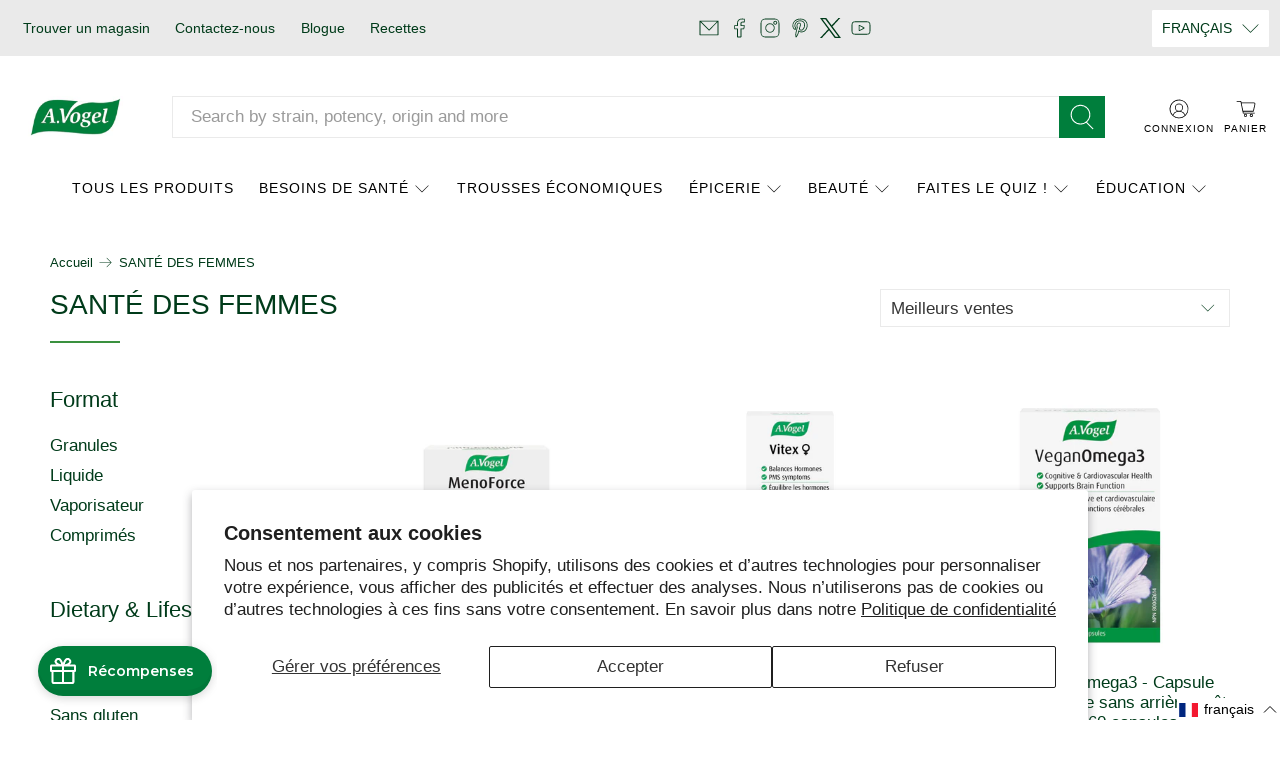

--- FILE ---
content_type: text/html; charset=utf-8
request_url: https://www.google.com/recaptcha/api2/anchor?ar=1&k=6Ldf0HQaAAAAAAzr_xFOZKETj-9NUMINow97pNKg&co=aHR0cHM6Ly9zaG9wLmF2b2dlbC5jYTo0NDM.&hl=en&v=PoyoqOPhxBO7pBk68S4YbpHZ&size=invisible&anchor-ms=20000&execute-ms=30000&cb=f8vfa6n253w5
body_size: 48811
content:
<!DOCTYPE HTML><html dir="ltr" lang="en"><head><meta http-equiv="Content-Type" content="text/html; charset=UTF-8">
<meta http-equiv="X-UA-Compatible" content="IE=edge">
<title>reCAPTCHA</title>
<style type="text/css">
/* cyrillic-ext */
@font-face {
  font-family: 'Roboto';
  font-style: normal;
  font-weight: 400;
  font-stretch: 100%;
  src: url(//fonts.gstatic.com/s/roboto/v48/KFO7CnqEu92Fr1ME7kSn66aGLdTylUAMa3GUBHMdazTgWw.woff2) format('woff2');
  unicode-range: U+0460-052F, U+1C80-1C8A, U+20B4, U+2DE0-2DFF, U+A640-A69F, U+FE2E-FE2F;
}
/* cyrillic */
@font-face {
  font-family: 'Roboto';
  font-style: normal;
  font-weight: 400;
  font-stretch: 100%;
  src: url(//fonts.gstatic.com/s/roboto/v48/KFO7CnqEu92Fr1ME7kSn66aGLdTylUAMa3iUBHMdazTgWw.woff2) format('woff2');
  unicode-range: U+0301, U+0400-045F, U+0490-0491, U+04B0-04B1, U+2116;
}
/* greek-ext */
@font-face {
  font-family: 'Roboto';
  font-style: normal;
  font-weight: 400;
  font-stretch: 100%;
  src: url(//fonts.gstatic.com/s/roboto/v48/KFO7CnqEu92Fr1ME7kSn66aGLdTylUAMa3CUBHMdazTgWw.woff2) format('woff2');
  unicode-range: U+1F00-1FFF;
}
/* greek */
@font-face {
  font-family: 'Roboto';
  font-style: normal;
  font-weight: 400;
  font-stretch: 100%;
  src: url(//fonts.gstatic.com/s/roboto/v48/KFO7CnqEu92Fr1ME7kSn66aGLdTylUAMa3-UBHMdazTgWw.woff2) format('woff2');
  unicode-range: U+0370-0377, U+037A-037F, U+0384-038A, U+038C, U+038E-03A1, U+03A3-03FF;
}
/* math */
@font-face {
  font-family: 'Roboto';
  font-style: normal;
  font-weight: 400;
  font-stretch: 100%;
  src: url(//fonts.gstatic.com/s/roboto/v48/KFO7CnqEu92Fr1ME7kSn66aGLdTylUAMawCUBHMdazTgWw.woff2) format('woff2');
  unicode-range: U+0302-0303, U+0305, U+0307-0308, U+0310, U+0312, U+0315, U+031A, U+0326-0327, U+032C, U+032F-0330, U+0332-0333, U+0338, U+033A, U+0346, U+034D, U+0391-03A1, U+03A3-03A9, U+03B1-03C9, U+03D1, U+03D5-03D6, U+03F0-03F1, U+03F4-03F5, U+2016-2017, U+2034-2038, U+203C, U+2040, U+2043, U+2047, U+2050, U+2057, U+205F, U+2070-2071, U+2074-208E, U+2090-209C, U+20D0-20DC, U+20E1, U+20E5-20EF, U+2100-2112, U+2114-2115, U+2117-2121, U+2123-214F, U+2190, U+2192, U+2194-21AE, U+21B0-21E5, U+21F1-21F2, U+21F4-2211, U+2213-2214, U+2216-22FF, U+2308-230B, U+2310, U+2319, U+231C-2321, U+2336-237A, U+237C, U+2395, U+239B-23B7, U+23D0, U+23DC-23E1, U+2474-2475, U+25AF, U+25B3, U+25B7, U+25BD, U+25C1, U+25CA, U+25CC, U+25FB, U+266D-266F, U+27C0-27FF, U+2900-2AFF, U+2B0E-2B11, U+2B30-2B4C, U+2BFE, U+3030, U+FF5B, U+FF5D, U+1D400-1D7FF, U+1EE00-1EEFF;
}
/* symbols */
@font-face {
  font-family: 'Roboto';
  font-style: normal;
  font-weight: 400;
  font-stretch: 100%;
  src: url(//fonts.gstatic.com/s/roboto/v48/KFO7CnqEu92Fr1ME7kSn66aGLdTylUAMaxKUBHMdazTgWw.woff2) format('woff2');
  unicode-range: U+0001-000C, U+000E-001F, U+007F-009F, U+20DD-20E0, U+20E2-20E4, U+2150-218F, U+2190, U+2192, U+2194-2199, U+21AF, U+21E6-21F0, U+21F3, U+2218-2219, U+2299, U+22C4-22C6, U+2300-243F, U+2440-244A, U+2460-24FF, U+25A0-27BF, U+2800-28FF, U+2921-2922, U+2981, U+29BF, U+29EB, U+2B00-2BFF, U+4DC0-4DFF, U+FFF9-FFFB, U+10140-1018E, U+10190-1019C, U+101A0, U+101D0-101FD, U+102E0-102FB, U+10E60-10E7E, U+1D2C0-1D2D3, U+1D2E0-1D37F, U+1F000-1F0FF, U+1F100-1F1AD, U+1F1E6-1F1FF, U+1F30D-1F30F, U+1F315, U+1F31C, U+1F31E, U+1F320-1F32C, U+1F336, U+1F378, U+1F37D, U+1F382, U+1F393-1F39F, U+1F3A7-1F3A8, U+1F3AC-1F3AF, U+1F3C2, U+1F3C4-1F3C6, U+1F3CA-1F3CE, U+1F3D4-1F3E0, U+1F3ED, U+1F3F1-1F3F3, U+1F3F5-1F3F7, U+1F408, U+1F415, U+1F41F, U+1F426, U+1F43F, U+1F441-1F442, U+1F444, U+1F446-1F449, U+1F44C-1F44E, U+1F453, U+1F46A, U+1F47D, U+1F4A3, U+1F4B0, U+1F4B3, U+1F4B9, U+1F4BB, U+1F4BF, U+1F4C8-1F4CB, U+1F4D6, U+1F4DA, U+1F4DF, U+1F4E3-1F4E6, U+1F4EA-1F4ED, U+1F4F7, U+1F4F9-1F4FB, U+1F4FD-1F4FE, U+1F503, U+1F507-1F50B, U+1F50D, U+1F512-1F513, U+1F53E-1F54A, U+1F54F-1F5FA, U+1F610, U+1F650-1F67F, U+1F687, U+1F68D, U+1F691, U+1F694, U+1F698, U+1F6AD, U+1F6B2, U+1F6B9-1F6BA, U+1F6BC, U+1F6C6-1F6CF, U+1F6D3-1F6D7, U+1F6E0-1F6EA, U+1F6F0-1F6F3, U+1F6F7-1F6FC, U+1F700-1F7FF, U+1F800-1F80B, U+1F810-1F847, U+1F850-1F859, U+1F860-1F887, U+1F890-1F8AD, U+1F8B0-1F8BB, U+1F8C0-1F8C1, U+1F900-1F90B, U+1F93B, U+1F946, U+1F984, U+1F996, U+1F9E9, U+1FA00-1FA6F, U+1FA70-1FA7C, U+1FA80-1FA89, U+1FA8F-1FAC6, U+1FACE-1FADC, U+1FADF-1FAE9, U+1FAF0-1FAF8, U+1FB00-1FBFF;
}
/* vietnamese */
@font-face {
  font-family: 'Roboto';
  font-style: normal;
  font-weight: 400;
  font-stretch: 100%;
  src: url(//fonts.gstatic.com/s/roboto/v48/KFO7CnqEu92Fr1ME7kSn66aGLdTylUAMa3OUBHMdazTgWw.woff2) format('woff2');
  unicode-range: U+0102-0103, U+0110-0111, U+0128-0129, U+0168-0169, U+01A0-01A1, U+01AF-01B0, U+0300-0301, U+0303-0304, U+0308-0309, U+0323, U+0329, U+1EA0-1EF9, U+20AB;
}
/* latin-ext */
@font-face {
  font-family: 'Roboto';
  font-style: normal;
  font-weight: 400;
  font-stretch: 100%;
  src: url(//fonts.gstatic.com/s/roboto/v48/KFO7CnqEu92Fr1ME7kSn66aGLdTylUAMa3KUBHMdazTgWw.woff2) format('woff2');
  unicode-range: U+0100-02BA, U+02BD-02C5, U+02C7-02CC, U+02CE-02D7, U+02DD-02FF, U+0304, U+0308, U+0329, U+1D00-1DBF, U+1E00-1E9F, U+1EF2-1EFF, U+2020, U+20A0-20AB, U+20AD-20C0, U+2113, U+2C60-2C7F, U+A720-A7FF;
}
/* latin */
@font-face {
  font-family: 'Roboto';
  font-style: normal;
  font-weight: 400;
  font-stretch: 100%;
  src: url(//fonts.gstatic.com/s/roboto/v48/KFO7CnqEu92Fr1ME7kSn66aGLdTylUAMa3yUBHMdazQ.woff2) format('woff2');
  unicode-range: U+0000-00FF, U+0131, U+0152-0153, U+02BB-02BC, U+02C6, U+02DA, U+02DC, U+0304, U+0308, U+0329, U+2000-206F, U+20AC, U+2122, U+2191, U+2193, U+2212, U+2215, U+FEFF, U+FFFD;
}
/* cyrillic-ext */
@font-face {
  font-family: 'Roboto';
  font-style: normal;
  font-weight: 500;
  font-stretch: 100%;
  src: url(//fonts.gstatic.com/s/roboto/v48/KFO7CnqEu92Fr1ME7kSn66aGLdTylUAMa3GUBHMdazTgWw.woff2) format('woff2');
  unicode-range: U+0460-052F, U+1C80-1C8A, U+20B4, U+2DE0-2DFF, U+A640-A69F, U+FE2E-FE2F;
}
/* cyrillic */
@font-face {
  font-family: 'Roboto';
  font-style: normal;
  font-weight: 500;
  font-stretch: 100%;
  src: url(//fonts.gstatic.com/s/roboto/v48/KFO7CnqEu92Fr1ME7kSn66aGLdTylUAMa3iUBHMdazTgWw.woff2) format('woff2');
  unicode-range: U+0301, U+0400-045F, U+0490-0491, U+04B0-04B1, U+2116;
}
/* greek-ext */
@font-face {
  font-family: 'Roboto';
  font-style: normal;
  font-weight: 500;
  font-stretch: 100%;
  src: url(//fonts.gstatic.com/s/roboto/v48/KFO7CnqEu92Fr1ME7kSn66aGLdTylUAMa3CUBHMdazTgWw.woff2) format('woff2');
  unicode-range: U+1F00-1FFF;
}
/* greek */
@font-face {
  font-family: 'Roboto';
  font-style: normal;
  font-weight: 500;
  font-stretch: 100%;
  src: url(//fonts.gstatic.com/s/roboto/v48/KFO7CnqEu92Fr1ME7kSn66aGLdTylUAMa3-UBHMdazTgWw.woff2) format('woff2');
  unicode-range: U+0370-0377, U+037A-037F, U+0384-038A, U+038C, U+038E-03A1, U+03A3-03FF;
}
/* math */
@font-face {
  font-family: 'Roboto';
  font-style: normal;
  font-weight: 500;
  font-stretch: 100%;
  src: url(//fonts.gstatic.com/s/roboto/v48/KFO7CnqEu92Fr1ME7kSn66aGLdTylUAMawCUBHMdazTgWw.woff2) format('woff2');
  unicode-range: U+0302-0303, U+0305, U+0307-0308, U+0310, U+0312, U+0315, U+031A, U+0326-0327, U+032C, U+032F-0330, U+0332-0333, U+0338, U+033A, U+0346, U+034D, U+0391-03A1, U+03A3-03A9, U+03B1-03C9, U+03D1, U+03D5-03D6, U+03F0-03F1, U+03F4-03F5, U+2016-2017, U+2034-2038, U+203C, U+2040, U+2043, U+2047, U+2050, U+2057, U+205F, U+2070-2071, U+2074-208E, U+2090-209C, U+20D0-20DC, U+20E1, U+20E5-20EF, U+2100-2112, U+2114-2115, U+2117-2121, U+2123-214F, U+2190, U+2192, U+2194-21AE, U+21B0-21E5, U+21F1-21F2, U+21F4-2211, U+2213-2214, U+2216-22FF, U+2308-230B, U+2310, U+2319, U+231C-2321, U+2336-237A, U+237C, U+2395, U+239B-23B7, U+23D0, U+23DC-23E1, U+2474-2475, U+25AF, U+25B3, U+25B7, U+25BD, U+25C1, U+25CA, U+25CC, U+25FB, U+266D-266F, U+27C0-27FF, U+2900-2AFF, U+2B0E-2B11, U+2B30-2B4C, U+2BFE, U+3030, U+FF5B, U+FF5D, U+1D400-1D7FF, U+1EE00-1EEFF;
}
/* symbols */
@font-face {
  font-family: 'Roboto';
  font-style: normal;
  font-weight: 500;
  font-stretch: 100%;
  src: url(//fonts.gstatic.com/s/roboto/v48/KFO7CnqEu92Fr1ME7kSn66aGLdTylUAMaxKUBHMdazTgWw.woff2) format('woff2');
  unicode-range: U+0001-000C, U+000E-001F, U+007F-009F, U+20DD-20E0, U+20E2-20E4, U+2150-218F, U+2190, U+2192, U+2194-2199, U+21AF, U+21E6-21F0, U+21F3, U+2218-2219, U+2299, U+22C4-22C6, U+2300-243F, U+2440-244A, U+2460-24FF, U+25A0-27BF, U+2800-28FF, U+2921-2922, U+2981, U+29BF, U+29EB, U+2B00-2BFF, U+4DC0-4DFF, U+FFF9-FFFB, U+10140-1018E, U+10190-1019C, U+101A0, U+101D0-101FD, U+102E0-102FB, U+10E60-10E7E, U+1D2C0-1D2D3, U+1D2E0-1D37F, U+1F000-1F0FF, U+1F100-1F1AD, U+1F1E6-1F1FF, U+1F30D-1F30F, U+1F315, U+1F31C, U+1F31E, U+1F320-1F32C, U+1F336, U+1F378, U+1F37D, U+1F382, U+1F393-1F39F, U+1F3A7-1F3A8, U+1F3AC-1F3AF, U+1F3C2, U+1F3C4-1F3C6, U+1F3CA-1F3CE, U+1F3D4-1F3E0, U+1F3ED, U+1F3F1-1F3F3, U+1F3F5-1F3F7, U+1F408, U+1F415, U+1F41F, U+1F426, U+1F43F, U+1F441-1F442, U+1F444, U+1F446-1F449, U+1F44C-1F44E, U+1F453, U+1F46A, U+1F47D, U+1F4A3, U+1F4B0, U+1F4B3, U+1F4B9, U+1F4BB, U+1F4BF, U+1F4C8-1F4CB, U+1F4D6, U+1F4DA, U+1F4DF, U+1F4E3-1F4E6, U+1F4EA-1F4ED, U+1F4F7, U+1F4F9-1F4FB, U+1F4FD-1F4FE, U+1F503, U+1F507-1F50B, U+1F50D, U+1F512-1F513, U+1F53E-1F54A, U+1F54F-1F5FA, U+1F610, U+1F650-1F67F, U+1F687, U+1F68D, U+1F691, U+1F694, U+1F698, U+1F6AD, U+1F6B2, U+1F6B9-1F6BA, U+1F6BC, U+1F6C6-1F6CF, U+1F6D3-1F6D7, U+1F6E0-1F6EA, U+1F6F0-1F6F3, U+1F6F7-1F6FC, U+1F700-1F7FF, U+1F800-1F80B, U+1F810-1F847, U+1F850-1F859, U+1F860-1F887, U+1F890-1F8AD, U+1F8B0-1F8BB, U+1F8C0-1F8C1, U+1F900-1F90B, U+1F93B, U+1F946, U+1F984, U+1F996, U+1F9E9, U+1FA00-1FA6F, U+1FA70-1FA7C, U+1FA80-1FA89, U+1FA8F-1FAC6, U+1FACE-1FADC, U+1FADF-1FAE9, U+1FAF0-1FAF8, U+1FB00-1FBFF;
}
/* vietnamese */
@font-face {
  font-family: 'Roboto';
  font-style: normal;
  font-weight: 500;
  font-stretch: 100%;
  src: url(//fonts.gstatic.com/s/roboto/v48/KFO7CnqEu92Fr1ME7kSn66aGLdTylUAMa3OUBHMdazTgWw.woff2) format('woff2');
  unicode-range: U+0102-0103, U+0110-0111, U+0128-0129, U+0168-0169, U+01A0-01A1, U+01AF-01B0, U+0300-0301, U+0303-0304, U+0308-0309, U+0323, U+0329, U+1EA0-1EF9, U+20AB;
}
/* latin-ext */
@font-face {
  font-family: 'Roboto';
  font-style: normal;
  font-weight: 500;
  font-stretch: 100%;
  src: url(//fonts.gstatic.com/s/roboto/v48/KFO7CnqEu92Fr1ME7kSn66aGLdTylUAMa3KUBHMdazTgWw.woff2) format('woff2');
  unicode-range: U+0100-02BA, U+02BD-02C5, U+02C7-02CC, U+02CE-02D7, U+02DD-02FF, U+0304, U+0308, U+0329, U+1D00-1DBF, U+1E00-1E9F, U+1EF2-1EFF, U+2020, U+20A0-20AB, U+20AD-20C0, U+2113, U+2C60-2C7F, U+A720-A7FF;
}
/* latin */
@font-face {
  font-family: 'Roboto';
  font-style: normal;
  font-weight: 500;
  font-stretch: 100%;
  src: url(//fonts.gstatic.com/s/roboto/v48/KFO7CnqEu92Fr1ME7kSn66aGLdTylUAMa3yUBHMdazQ.woff2) format('woff2');
  unicode-range: U+0000-00FF, U+0131, U+0152-0153, U+02BB-02BC, U+02C6, U+02DA, U+02DC, U+0304, U+0308, U+0329, U+2000-206F, U+20AC, U+2122, U+2191, U+2193, U+2212, U+2215, U+FEFF, U+FFFD;
}
/* cyrillic-ext */
@font-face {
  font-family: 'Roboto';
  font-style: normal;
  font-weight: 900;
  font-stretch: 100%;
  src: url(//fonts.gstatic.com/s/roboto/v48/KFO7CnqEu92Fr1ME7kSn66aGLdTylUAMa3GUBHMdazTgWw.woff2) format('woff2');
  unicode-range: U+0460-052F, U+1C80-1C8A, U+20B4, U+2DE0-2DFF, U+A640-A69F, U+FE2E-FE2F;
}
/* cyrillic */
@font-face {
  font-family: 'Roboto';
  font-style: normal;
  font-weight: 900;
  font-stretch: 100%;
  src: url(//fonts.gstatic.com/s/roboto/v48/KFO7CnqEu92Fr1ME7kSn66aGLdTylUAMa3iUBHMdazTgWw.woff2) format('woff2');
  unicode-range: U+0301, U+0400-045F, U+0490-0491, U+04B0-04B1, U+2116;
}
/* greek-ext */
@font-face {
  font-family: 'Roboto';
  font-style: normal;
  font-weight: 900;
  font-stretch: 100%;
  src: url(//fonts.gstatic.com/s/roboto/v48/KFO7CnqEu92Fr1ME7kSn66aGLdTylUAMa3CUBHMdazTgWw.woff2) format('woff2');
  unicode-range: U+1F00-1FFF;
}
/* greek */
@font-face {
  font-family: 'Roboto';
  font-style: normal;
  font-weight: 900;
  font-stretch: 100%;
  src: url(//fonts.gstatic.com/s/roboto/v48/KFO7CnqEu92Fr1ME7kSn66aGLdTylUAMa3-UBHMdazTgWw.woff2) format('woff2');
  unicode-range: U+0370-0377, U+037A-037F, U+0384-038A, U+038C, U+038E-03A1, U+03A3-03FF;
}
/* math */
@font-face {
  font-family: 'Roboto';
  font-style: normal;
  font-weight: 900;
  font-stretch: 100%;
  src: url(//fonts.gstatic.com/s/roboto/v48/KFO7CnqEu92Fr1ME7kSn66aGLdTylUAMawCUBHMdazTgWw.woff2) format('woff2');
  unicode-range: U+0302-0303, U+0305, U+0307-0308, U+0310, U+0312, U+0315, U+031A, U+0326-0327, U+032C, U+032F-0330, U+0332-0333, U+0338, U+033A, U+0346, U+034D, U+0391-03A1, U+03A3-03A9, U+03B1-03C9, U+03D1, U+03D5-03D6, U+03F0-03F1, U+03F4-03F5, U+2016-2017, U+2034-2038, U+203C, U+2040, U+2043, U+2047, U+2050, U+2057, U+205F, U+2070-2071, U+2074-208E, U+2090-209C, U+20D0-20DC, U+20E1, U+20E5-20EF, U+2100-2112, U+2114-2115, U+2117-2121, U+2123-214F, U+2190, U+2192, U+2194-21AE, U+21B0-21E5, U+21F1-21F2, U+21F4-2211, U+2213-2214, U+2216-22FF, U+2308-230B, U+2310, U+2319, U+231C-2321, U+2336-237A, U+237C, U+2395, U+239B-23B7, U+23D0, U+23DC-23E1, U+2474-2475, U+25AF, U+25B3, U+25B7, U+25BD, U+25C1, U+25CA, U+25CC, U+25FB, U+266D-266F, U+27C0-27FF, U+2900-2AFF, U+2B0E-2B11, U+2B30-2B4C, U+2BFE, U+3030, U+FF5B, U+FF5D, U+1D400-1D7FF, U+1EE00-1EEFF;
}
/* symbols */
@font-face {
  font-family: 'Roboto';
  font-style: normal;
  font-weight: 900;
  font-stretch: 100%;
  src: url(//fonts.gstatic.com/s/roboto/v48/KFO7CnqEu92Fr1ME7kSn66aGLdTylUAMaxKUBHMdazTgWw.woff2) format('woff2');
  unicode-range: U+0001-000C, U+000E-001F, U+007F-009F, U+20DD-20E0, U+20E2-20E4, U+2150-218F, U+2190, U+2192, U+2194-2199, U+21AF, U+21E6-21F0, U+21F3, U+2218-2219, U+2299, U+22C4-22C6, U+2300-243F, U+2440-244A, U+2460-24FF, U+25A0-27BF, U+2800-28FF, U+2921-2922, U+2981, U+29BF, U+29EB, U+2B00-2BFF, U+4DC0-4DFF, U+FFF9-FFFB, U+10140-1018E, U+10190-1019C, U+101A0, U+101D0-101FD, U+102E0-102FB, U+10E60-10E7E, U+1D2C0-1D2D3, U+1D2E0-1D37F, U+1F000-1F0FF, U+1F100-1F1AD, U+1F1E6-1F1FF, U+1F30D-1F30F, U+1F315, U+1F31C, U+1F31E, U+1F320-1F32C, U+1F336, U+1F378, U+1F37D, U+1F382, U+1F393-1F39F, U+1F3A7-1F3A8, U+1F3AC-1F3AF, U+1F3C2, U+1F3C4-1F3C6, U+1F3CA-1F3CE, U+1F3D4-1F3E0, U+1F3ED, U+1F3F1-1F3F3, U+1F3F5-1F3F7, U+1F408, U+1F415, U+1F41F, U+1F426, U+1F43F, U+1F441-1F442, U+1F444, U+1F446-1F449, U+1F44C-1F44E, U+1F453, U+1F46A, U+1F47D, U+1F4A3, U+1F4B0, U+1F4B3, U+1F4B9, U+1F4BB, U+1F4BF, U+1F4C8-1F4CB, U+1F4D6, U+1F4DA, U+1F4DF, U+1F4E3-1F4E6, U+1F4EA-1F4ED, U+1F4F7, U+1F4F9-1F4FB, U+1F4FD-1F4FE, U+1F503, U+1F507-1F50B, U+1F50D, U+1F512-1F513, U+1F53E-1F54A, U+1F54F-1F5FA, U+1F610, U+1F650-1F67F, U+1F687, U+1F68D, U+1F691, U+1F694, U+1F698, U+1F6AD, U+1F6B2, U+1F6B9-1F6BA, U+1F6BC, U+1F6C6-1F6CF, U+1F6D3-1F6D7, U+1F6E0-1F6EA, U+1F6F0-1F6F3, U+1F6F7-1F6FC, U+1F700-1F7FF, U+1F800-1F80B, U+1F810-1F847, U+1F850-1F859, U+1F860-1F887, U+1F890-1F8AD, U+1F8B0-1F8BB, U+1F8C0-1F8C1, U+1F900-1F90B, U+1F93B, U+1F946, U+1F984, U+1F996, U+1F9E9, U+1FA00-1FA6F, U+1FA70-1FA7C, U+1FA80-1FA89, U+1FA8F-1FAC6, U+1FACE-1FADC, U+1FADF-1FAE9, U+1FAF0-1FAF8, U+1FB00-1FBFF;
}
/* vietnamese */
@font-face {
  font-family: 'Roboto';
  font-style: normal;
  font-weight: 900;
  font-stretch: 100%;
  src: url(//fonts.gstatic.com/s/roboto/v48/KFO7CnqEu92Fr1ME7kSn66aGLdTylUAMa3OUBHMdazTgWw.woff2) format('woff2');
  unicode-range: U+0102-0103, U+0110-0111, U+0128-0129, U+0168-0169, U+01A0-01A1, U+01AF-01B0, U+0300-0301, U+0303-0304, U+0308-0309, U+0323, U+0329, U+1EA0-1EF9, U+20AB;
}
/* latin-ext */
@font-face {
  font-family: 'Roboto';
  font-style: normal;
  font-weight: 900;
  font-stretch: 100%;
  src: url(//fonts.gstatic.com/s/roboto/v48/KFO7CnqEu92Fr1ME7kSn66aGLdTylUAMa3KUBHMdazTgWw.woff2) format('woff2');
  unicode-range: U+0100-02BA, U+02BD-02C5, U+02C7-02CC, U+02CE-02D7, U+02DD-02FF, U+0304, U+0308, U+0329, U+1D00-1DBF, U+1E00-1E9F, U+1EF2-1EFF, U+2020, U+20A0-20AB, U+20AD-20C0, U+2113, U+2C60-2C7F, U+A720-A7FF;
}
/* latin */
@font-face {
  font-family: 'Roboto';
  font-style: normal;
  font-weight: 900;
  font-stretch: 100%;
  src: url(//fonts.gstatic.com/s/roboto/v48/KFO7CnqEu92Fr1ME7kSn66aGLdTylUAMa3yUBHMdazQ.woff2) format('woff2');
  unicode-range: U+0000-00FF, U+0131, U+0152-0153, U+02BB-02BC, U+02C6, U+02DA, U+02DC, U+0304, U+0308, U+0329, U+2000-206F, U+20AC, U+2122, U+2191, U+2193, U+2212, U+2215, U+FEFF, U+FFFD;
}

</style>
<link rel="stylesheet" type="text/css" href="https://www.gstatic.com/recaptcha/releases/PoyoqOPhxBO7pBk68S4YbpHZ/styles__ltr.css">
<script nonce="eWLOjNnEaey0mENeCKpqFQ" type="text/javascript">window['__recaptcha_api'] = 'https://www.google.com/recaptcha/api2/';</script>
<script type="text/javascript" src="https://www.gstatic.com/recaptcha/releases/PoyoqOPhxBO7pBk68S4YbpHZ/recaptcha__en.js" nonce="eWLOjNnEaey0mENeCKpqFQ">
      
    </script></head>
<body><div id="rc-anchor-alert" class="rc-anchor-alert"></div>
<input type="hidden" id="recaptcha-token" value="[base64]">
<script type="text/javascript" nonce="eWLOjNnEaey0mENeCKpqFQ">
      recaptcha.anchor.Main.init("[\x22ainput\x22,[\x22bgdata\x22,\x22\x22,\[base64]/[base64]/[base64]/[base64]/[base64]/[base64]/KGcoTywyNTMsTy5PKSxVRyhPLEMpKTpnKE8sMjUzLEMpLE8pKSxsKSksTykpfSxieT1mdW5jdGlvbihDLE8sdSxsKXtmb3IobD0odT1SKEMpLDApO08+MDtPLS0pbD1sPDw4fFooQyk7ZyhDLHUsbCl9LFVHPWZ1bmN0aW9uKEMsTyl7Qy5pLmxlbmd0aD4xMDQ/[base64]/[base64]/[base64]/[base64]/[base64]/[base64]/[base64]\\u003d\x22,\[base64]\\u003d\x22,\x22P8KyeV7Ch0IYRcK+w7LDqUljIHgBw6TCrg12wrgGwpjCkU/DmkVrM8K6SlbCuMKRwqk/RjHDpjfCkSBUwrHDt8KUacOHw7lpw7rCisKRCWogOcOnw7bCusKBf8OLZzPDvVU1T8K6w5/[base64]/Di8KxwpvDuxY0woYQKFDDrQs9wpfDngTDlU5FwqrDtlXDki3CmsKzw50VHcOSBMKbw4rDtsKrc3gKw63Di8OsJi4saMOXVCnDsDIsw4vDuUJmccOdwq51AirDjXd5w43DmMODwpcfwr5pwq7Do8OwwppaF0XCiQx+wp5Sw47CtMObfsKNw7jDlsKNGQx/[base64]/DvMO5w6JdacKOwrnDuSsxwovDg8OfSsKqwqQIXMOLZ8KfK8OqYcOdw6rDqF7Dj8KyKsKXejHCqg/DpVY1wolCw7rDrnzCmnDCr8KfWMOJcRvDh8OpOcKaa8OSKwzCrsOLwqbDsnt/[base64]/CusK5IMOZw77DpcOvw5hCclM2bmAsRSIKw4fDncOSwpnDrGQmYBAXwoHCmDpkdsOgSUpbfMOkKWAbSCDCv8ObwrIBA2bDtmbDp23CpsOeZMO9w70bSsO/w7bDtl/CsgXCtRDDm8KMAk8+woNpworCk0TDmwU/w4VBCAA9dcKYPsO0w5jCh8OPY1XDqMK2Y8OTwr4iVcKHw4kqw6fDnT4DW8KpWB9eR8OQwp17w53CsDfCj1wROWTDn8KZwp0awo3CunDClcKkwphtwrl9ChfCgR1GwojCqMKtPsKDw5JEw6BqUMKiUWEsw6fCsyLDp8O1w6wRWno7dn3CslLCpS8UwqrCnSPCiMKOd2/CscKmZzXCpMKoN3Zxw7jDtsOPwqXDisOBIxcWUsKvw5t4DHtEwqQtecKdXsKFw6JJZMK2NDEPYsOVAsKLw6PCvMOVw6s/a8KNFS/CosOQCTvClMKZwovCon3CksO5C1VeSsOxwqbDn0Mmw7fCmsOobsOLw7dwM8KHakHCrcK2wovCuyzCkwstwqlVV2dmwrrCkydcw6thw5HCgsKFw43Dn8OyC3gowpUwwp9BL8KXUHnCsT/[base64]/CpksowosQU8Odw50sw4ZwDsKxVMOTw4hXIHNZI8ODw6JVRMKtw5vCocOsF8K9FcO9wqDCi2kMEQ8KwoFTVljCnQjDmHdywrDCoURIVsO+w4HDncOZw4Riw4fCpVReVsKlUMKewoRgw6vDoMKZwo7DucK6w4bCm8Ked2fCtg57JcK/[base64]/CnhTDtFwnKcO8GsKeY8OdBMO9WsKOw6UJw6ZcworDnMOsYQtMe8Kvw6XCvXPCu21/[base64]/DgMKLwrDCuW/CnV1uXX8kcsK+O8KmQcOgecKswq9Kw4B7w5MgSMOrw4F7J8OCW01cccOuwrwIw5rCoxIuWSlgw59NwpzCjgx4wrTDk8OjGQMyD8KWH33ClT7ChMKlbcOCBmHDgWnCjsK3X8KowqFMwo/CgcKLL1fDq8OwTT1wwqN0YjvDslTDuj7DnkPCqXJEw64Aw7Nuw40nw4oXw4TDtcOaZsKSdsK0wqvCqcOnwrZxRMKOPhjCiMKkw7rCi8KWwqMwPnXCjHbCsMOlOA0tw5nCgsKmDBvCtHzCtStXw6TDocOpfAZLFlo7wo1+w7/CqhdBwqd+aMOkwrIUw6kSw7HCjwRnw5xAwoDCmXpTA8KLH8OzJWXDhXxRdMOxwpl4w4PCnD9nw4NNwpZyBcK8w5MRw5TDpMOawrllSQ7CiwrCmcOPMRfCq8ObKg7CisKNwrdeZ3IVYAAQw7dPR8KGRU9kPEw1K8OVJMKVw6hFbyXDmWUYw419wplRw7XCl1nCscO/AFw/HMKiS1hRI0/Dhk4pAcOPw7AIQcKocFXCqzAuICPDpsOXw6/DuMKyw67DkkTDlsK9QmHCv8OXw7TDj8Kqw5tLIW8Hw4hpHcKEw5dBw6syEcK0BRzDgsKHw7TDrsOKwoXDkixhw4RmYsOiw7vCsXbDjsOvLsKpw4dDw518w6FRwrACXHbCiRUDw4chMsKJwp9RZMK4OMOFNBF0w57Dty7Cq1LCm13DmGzCkU/Dn14ucCXCgFXDjExFUsKrwrIqwoh7wqwiwpdSw7VhZcOABhfDvmVPAcK+w7MIcFdCw6hIb8O1wotEwpHCs8OkwpYbPcOlwo1dJcKlwrLCs8Kbw6DCm2lywrDCsmsPP8KYd8KfW8O8w5phw68Kw69EYlPCi8OXIXPCoMOsCGJWwoLDrg0BZATCh8OSw6ghwr4qHSB/c8OywprDvU3Do8KbRMKjW8KaBcOeJlrDvcO1w7nDmQM8w6DDg8KWwpjCtnYFw63DlsOlwopdw4R6w6PDpRkRJV/Ct8OMRsOLw45Cw5HDnRXCgVEYwqV7w4DCtB/CnCRULMK4HnPDrsKDARHCpSMyOsKewqXDj8K9RcK7OW5Qw7NSIcKUwpnCsMKGw4PCq8Kicx4dwrTCog9eOMKSw6rCgApsSgnClsOMwqIQwpfCmENmDcOqwozDo3/Ct34KwpLCgMOpw47DpcK2w5ZaYsKkc2BMDsO1YVFhDDFFw4zDpStrwpVzwqZkwpPDgyhUw4bCkBYlwotRwp5+Xn3DjsKuwrVow7BQPj12w69nwqvCicK8OA95CGvDl03CiMKQwqPDrCQMw50Zw5jDtxXDhcKcw4jClFROwop1w4USL8KRw6/DgUfDuGE6dyJvwrDCoTbDugbCgytZwpnCig7CnVUswrMLw67DvALCnMK1dMKlwrnDuMOGw49DOBF0wq5pDsKVwp7CvGvCn8Kow7MKwpzCjMKUwpDClGNbw5LDg31rYMOONx0hwo7DlcK6wrbDkzNlIsOHH8Obwp5ZasOcbSliwr1/QsOvw6Fbwpg5w5fCqgQdw5LDkcKqw7LCpsO2NGMADcKrJznDsGHDtA9FwqbCk8KPwqvDuBzDmcKhKS/Dr8KvwofClMOYQArCkF/Ct185wobDiMKZAsOYQcKjw694wpfDjsOPwo8QwrvCj8K9w7zDjhrDmxJSZsOfw54gCCrDlcONw63CrMOCwpfCrVXChMO0w57CvCnDpcKbw6zCucOgw5RzGSZSK8OBwp8SwpxlHsOvBDs+XsKoHm7DsMKyLsKXw5fCnD7CvhB5QTl6wqTDix8sfUjCgsKKGwnDusO/[base64]/DrFZKw4rDlsO1wqlwwobClHDCqV7CssKvT8KCDcO3w4UkwppXwp3CjcOlT11zMxPCh8KAw4J2w4LCtEYZw6N/FsK+woDDnMKUMMKlwq7CicKDw5MTw4paJV99wq1GPwPCr3/Dh8ObNFbCk0TDgxBaA8OZwqDDpUY7wp/Ck8KiCw5qw6XDjMOAZcOPD3/DlEfCvA8CwpV9fDXDhcOFw6EOLFTDkEHDjsO+OR/[base64]/DtwHCiMOTdsODwrM4w5vDicOtAxTCqW7Co2zCjFzCpMK7X8OvbsKaelDDu8K6w73Ch8OKDcK1w7XDp8K7SsKTB8KlPMOMw5hEV8OOBsOsw4vCkMKawrEMwoBtwpokwoc0w5nDjMK5w7bCisKpQToLFwJTdWl4wp5Cw43DjcOuwrHCrlHCr8O/[base64]/w7AJwrvDhXs6IFZjM8KcaRkTGMKHHcO/WF/CtTXDmsOyI0tGw5U1w5FUw6XDnsKXfycNQcK1wrbCgm/DuHrCkcOSwqDDhlFZcwAUwpNCwrLCvkbDvWDCritLwrfCvknDtlXCpBLDpsOmw686w6BcLnvDvcKywoA/w4AgOMKFw4nDi8OIw6/CngZUwp/ClMKKBMKYwpbCjMO4w4xnwo3Cu8K2w7k0wpPCmcOBw4Bzw4LCjkwdw7PCnMOSw7FBw7FWw74OL8K0JhzCiS3DncKtwr0xwrXDhcOPRU3CgsK0w6rCjGFmaMKsw7Vywq/Cs8KDd8K1ORLClTfCpB/DkXouPsK7ZBbCusKZwpdiwrIiYMKRwozCtjTDrsOPEkHDtV4BF8KlUcOPPETCqwTCtHPDuAIzXsKHwr/CsA9OIj9gdh09ATBvwpd2PFbChGLDjMKnw6/CklQfa0XDsDU+LFfCpsOiw6QNSMKLS1g6wqFVWixiw6PDtsO2w6bDoSkJwoUwdj8cwphaw6vCh3hywpZPHcKBwo3CvMKIw4IEw7lVDMOHwq3Dn8KLJsO6wqbDn0/DgErCp8O4wozDoT0oKihgw4XDiTnDicKyAz3CgCpVw6TDlV/Cpgk4w5BXwrnDlMODw4UywqbChFLDmcOzwrlhEREpw6ooOMKLwq/Cj1/DpRLCsi/CsMOgw4pwwojDmMKgwojCsiZPZ8OBwpnDh8Kowq4aMmjDg8OvwqM5UsK/[base64]/CocOvTsO5EiVJE8KJcQ9cwr8tw6Ymw40uw6E6w4dTYcOSw7tjw4zCgsKPwrc6w7HCpHcaUMOgaMOPYsK6w7zDmW90QcKSP8KoSFDCsQbDsWPCtAJ3VQrDqhFqw5jDv2XChkpHQcKfw4rDnsOFw53CnkF9HsOeTwZEw4gdw5LDjgPCqMKMw4g2w5/Dq8OkeMOkD8KpRsKmUMOKwqciQsOoHEchQsKzw4nCv8ORwpDDvMK7w6fCh8KDO31Af3/Dj8OISl5JJUEfWxQBw4/CgsOPQijCn8O6bmLCoGgXwogWw6/DtsKww5t/WsODwpMuATjCh8Odw5lZAhvDgmNOw7XClsOWw4zCtyrDtUrDgMKewp9Ew6sjQQMyw6rCjSzCoMKtwoNtw4rCu8OUHMOowrREwq1PwqfDkkDDmsOMPVfDgsOPw6zDqsOPWsO0w6xmwrILXkk8Kzh3Bz7DmHZ4wq4jw6jDl8Kgw57DrsOgcMKwwrAJScKjXMK/wp3Co2oVCSfCnnrDhELDgMOiw7LDhMOPw4pmw4AXJj/DvlPDpV7CkgrCrMKdw7FuT8KvwoFbOsKXcsO+WcO9w5/CjMOjwpxdw7UUw5PDu29sw5MPwoTCkCtcdcKwOcOPw6zCjsOcSDlkwqHDhhkQckh5YA3DtcKtC8KUPSAuBMOyXcKawqjDvcObw5LDh8KcaHbDmsOFXsOzw7/DgcOjexvDg0Uvw7PDl8KIQQnChMOHwpjDgCjDgMOMUMOYYsO4c8Kwwp/ChcO+OMOqw5d0wot+eMKyw6hlw6ozW1V7wohOw4vDmsKKwoFQwoLCi8Ohw7Vdw7jDhXjDgsO3wrTDlX0bTsKNw7rCj3xdw5pbVMOWw7hIJMKeFW9Vw4gcQsOVIRQ/w5Y8w4pKwqt7Qz1nEjTDu8O5XgPCrT1yw6XCj8K9wrXDsgTDnFnCnMKfw6k+w5jDpEEuAsOZw50Lw7TCukvDmDXDiMOMw5bDmh7CmMO/wo3Cv2TDh8OhwpLCtcKLwqTDrFosRsO3w7UEw6PCscO7WmXCnMOHfVbDiyrDnTAvwoTDrDnDlFbDjMKWDGHDlcKFw5NIXMKQCy4TMU7DklMwwq5zMh/Dj2zCvsOyw4UDwoJaw7NFR8OewqhFOsKgwrwKJCQ+w7LDjsK6L8OrUWQgwpdGGsKmwopnZxBDw5jDm8OMw7kxT1TChsOwMcOkwrbCmcKlw5HDlDDCiMK5Qh/Drl/CqEHDg3laAsK2wofCiRLCpT0/YBPDrDQRw5DDrcOxA1Z9w6cKwooQwpbDpMOPw7spw6Y3wrPDpMKOD8OUZ8KfEcKzw6PCo8KHw78WW8OrQUp1w5vCp8KmR106JVR9I2B+w6bDjn10BwkqFHjDkxLDvg7CuVkJwrfDrRklw6TCqRnCscOuw7s0dyJ5PsKGP2HDm8KCwok/Tg3CuXoAw5rDkcK/ecOYIBLDtSQ+w5cSwoALFsODCMKJw67CuMO9wrNEMxgGbkDDhDbDmwXDksK5woY/c8O8woDDi2hoYV3DhR3DtcKmw6zCpToJw6PCsMOiEsOmJn4gw4/[base64]/[base64]/[base64]/Dg8OlwqfClm0KLsKED1w6w5PDqsOgNsKHWsObwps0wobCpx9awosbdHPDiGYdw4kLFWPCv8OdZDRYSHrDsMO8bmTChTXDjzVWZV18wo/DvmXDg1J1wo/[base64]/Dq8OBVcKZw7/[base64]/CkcOnw4nCjx/[base64]/Dr8K5wpxXQEbChcKmwq7DkgVMOMO+w7rDj8KXZE/DjcOpwpYcACtRw6YKwqvDpcKJMcOuw7zCssKvw5E6wqtBwqcsw6nDg8KlacOkdFTCucKHaGklGF7CsDhpRzvCgMOXS8O9wpgRw4FXw51ww4/Cs8KVwotMw4rCjMKvw7pdw6nDuMO+woQgNMOJCcOCeMOSSXd3FjjCqcOtNcKKw7/DocK/wrfCvWApw5DCjGgILnrCt3PDnFrCkcOxYTrChcK9LAk/w5nCnsKnwphtVMKvw70gwplTwogeLAxtRcKXwrBfwqLChV7DpcKaXzjCpC/CjsKrwp1LUBJqKyfCmMOzC8KbQsKwU8OywoQTwqTDqsOfIsOKw4EbOcO/IVrDjRR8wqTCjcO/[base64]/CgBg1w5F/fnc0ckkMw4IowqFow40FI8KrE8K4w6nDo1xBOMOIw4vDpcOAFERLw63ColLDsGXDsQLCtcK3UQpfFcKJUcOKwplOw63Cn33CicOjw63DiMORw5MsJ2tELsOKWyPCm8OULygCwqEawrfDsMOCw7/Ct8KHwozCty1iw7DCv8K+wplHwr7DmSVtwrzDocO1w6tSwohOFMKZG8Otw6jDiV9ZQC5jwojDn8K1woPCunbDu03Dv3DCmXrCozTDnEghwqhTBQzDsMOawp/CucO7wrE/LA3CmMOHw7TDo1sML8KIw6LDoid8wrorDEJzw50UAHLCmXURwqRRNHhNw57CgmAqw6t2TMOtKEbDmSDDgsOIw5XDuMOcfcKrwohjwqbCtcOLwp9AB8OKwqXCiMKrE8KQez3DnsKSI1/DqUx9G8KJwp/Ch8OkY8KTTMKQwojDnh3DjzTCtQLCjV/DgMOSaQtTw7gow7/[base64]/Do8OIXhDCqcKqDgUtwp98VsKTw5rCjXvCnBHCkgPDlcK0wr/[base64]/DpsOzbsO3w6UJFsOYwpXCgUkewpPCisOcc8K8wrLCuwjDhHJywowDw7QcwpNkwrUew5A0asOtS8Kfw5XDvcOlLMKJBCXDogU+AcOIwoXDoMKiw41SWMKdLMOKwpLCu8KeaTVzworCv2/DgMOBDsOgwqTCjTTCi2x+OMOyTjsVO8KZw6cNw4tHworCkcOlbTFfw4PDm3TCucKSWAFQw4PCoATCocOVwpHDj3zCokUkCBfCnyFsD8K/wrjCqBPDqsK6Pg3CnCZgAGJlT8KBYGHCi8O7wpRxwr8mw6dhIcKqwqDDssOYwqTDslrCnUUgB8K5NMORFVrCiMOUYxsnc8OTB21KBGrDhMOUw7XDhXnDkcKHw443w4Q+wpgRwoZ/YHfChMO5GcKKDsK+KsKWRMOjwpNkw5ZAX3kZU2ocw5jDkWPDjHxQwqvCtcKuTzAGPi3DrsKVGxd8GsKVFRbCj8KrIgIxwphowpbCpMOFaA/DnW/DlMK+wqzDmMKBABTCgnDDjmDCn8ObFVzDiUdaCz7CjR8rw6PDncOtWzPDpTcnw4XCr8Kww6PCkMKwR31MJTAXHMKkwq58OsOERWV6wqN/[base64]/w7IOLWrCqSfCncO1w5nCmVR3fwHDnDZgdcOSwrJSNjd7dD1OS0BsPmrCnCrCtsKxFB3Ckw/DjTTDtB/DpD/DgSDChxLDucO0BsK5CU3Dk8KbTBY9IEJ0QhHCozkvZQV5U8Kiw67CvMKTRMOuP8OIGsKnJC8FRCx9wo7CiMKzY2hsw7rDhXfCmMK9w5PDikjCkUI7w64awrIlH8Oywr3Dp1B0w5fCmj/[base64]/[base64]/Cm8OrHDAPScKwfcOew7VVSXzDtcOkw5bDlXDCs8O5SsKwccKtXMOeezUBM8KWwrbDk3I1wo84DFPDrzrCqinCgcO8VFcaw5PDqMKfwqjChsOsw6YhwrprwpoZw6Zpw70BwpfDtMOWw5x0wp88MG/DjcO1wqQ2wocaw6JoJcKzMMKVw5XDicO/w5dlBG/DgMOIw6nCqUXDncKpw7DCqsO6w4Q5W8OFFsO3U8OgAcKIw7M4NcOiQwVew5HDpRkpw6Jhw7zDjBfDg8OkXMOyMiLDrsKfw7bDoCVhw6seGh8Bw4w0UMKcOcOOw5FOA11Nw5xAZCXCjW4/TcKGZ00oUsKmw6TClChzVMK9eMKPbMOeCDbCtHDDgcOYw5/CpcKOwr/CoMOmDcKHw70bbMK/wq0QwpPCiHgNw5FEwq/DjTzDv3gNM8OlV8Ovaytnw4kufcKCDMOLXChMWV/[base64]/[base64]/[base64]/[base64]/[base64]/VzfCmcKZcywYwpMaWMOaCMOCwq3DqMKfV1t5woEhwo97EsOfw7JpPcKew4RKNMKiwpNBRMOLwoEgWcKnCcOXIcO9FcOTb8OBEizCnMKQw4VMwpnDkCHClSfCssKxwpQLUVMqaXfCuMONwozDuDTClcKfQMKDAA0gFMKbw5lwOsO9wrUkZMOowpF/D8KCPMO4w5RWOMK9PcK3wp/Ciysvw50CATrCpHfCv8OewrnDnGBYCjLDhcK9wosjw6vDicOOw7bDlCTCulEDR3RmIcKdwr1LOMKawoHCscKFZcO/[base64]/CnsO4L0R7wrQqw405LynDuGRlN8O0wrhCwq3CoDBFwqUGScOffsO2wojCtcKmw6PCv1s/[base64]/Dg8Oqw4zDnmR9PcKnw6rCmydqw4J5wqDCkwQFw5pvUSdXLsOFwrFhwoMjw5ErUARJw4Btw4cGTDs0csOWwrfDv3B/wppGfTgCT3rDosK1w4h1ZMOfDMKvL8OaPMK7wq/ClBEyw5fCg8KNNsK2w4d2IMO8fBtULG1Gwqdqwr96DMOpM1TDlx4IEsOJwprDu8Kvw4YPLwrDn8OxZ2pvKsKnwrbCksKBw4XDmsOWwo7Dl8Onw5fCo0lFacK/wrclWyNWw5HDngfCvsOCw63DkMK4bcOKwoHDr8Ohwo3CrV1/w5xyLMOiw61ow7Eew77DmcKiD3XDkgnClQR1w4cCEcOWw4jDkcKyf8ONw6vCvMKmw6l3MCPDq8KswrXCq8KOPGXDvwAvwoDDpnAHworCsyzCnUFFI2omR8KNG1luB0rDmT7DrMOzw7HCp8KFA23CnhLCpwsgDBnDiMOswqpowpV/w61uwqZHM0XCklLCjcO8RcKKD8KLRwY/[base64]/[base64]/wqNjw68PPsKefUp4wrZaw6sIEMKfw5zDrVYFWsOeYCxhwrPDscOZw505w4Ymw64dwrfDq8K9bcOwCsOZwr5zw7rClGTCq8KFCVBzUcK+JMKwSXRxZWfCmMO+QcO/w79rH8K2wp1MwqNOwppPbcKkwo7CmsONw7ULJMKnP8O0Yz/CnsK7wonDj8OHwo/CokEeHsKbwpLDqy47w7bDicO3IcOYw7rCosO/QFxzw7bCtmAHwrrClsOtJ2cpDMKgWG/CpMOtwo/DnFxcPsK/J0DDlcKFbD8GSMOcTUlRwrHCvlsfwoVINmPCiMKtwo7Do8Kaw63DnMOgfMOyw4DCtsKQEcOCw7zDqMKwwqjDrkBLZ8OHwpLDtMOyw4cnGTEGasOJw67DlxlRw5N/w6HCqkB3wrvCgGnCm8Klw4rDrMOjwp7CicKvVsOhB8KBcMOsw7lrwpdCw7BWwqrCjMKZw6MgesKkaTbCv2DCtD/DusOZwrvClGzCosKNXTR+VgzCkRXDrMOYK8K2W33CkcKyK0E2GMOyVULCjMKVK8Oaw7VtSk45w5/DgcKBwr3DtgUTwonDisKKaMOiPcK4AwrCvF56bBXDgGXCjRbDmi40woFqIsOuw5BaDsOXcsK2AsObwqFLOTXCo8KZw49mZMOewoxgwqrCvQ1Ww4fDiB99UlFyDgTCgsKZw6piwqnDscOLw5l/w5rDtVUsw4ZRbcKiYsOTaMKCwpDDjMK/Cx3CgxkZwoApwpkWwoItw75dLMOyw6/CoxIXPcOCKmPDtcKzCnzDlkRjSlHDsS3ChEXDscKFwpp9wo1LFivCpSNSworCusKfw5lHTcKYRyzDlhPDgsOTw4E7NsOtw55yHMOAwobCp8Kyw4XDlsK9w4d4wpcqVcO/wr0UwrHCqBlZA8O5w7LCj3EjwpjDmsKGFFAZwr1mwq7DosKqwo08fMKlw680w7nDisOQKcODAsOtw6lOMzLCpMKrw4lMEz3DuUfClzYewpnCpGgIwq/CksKwLcK5MmAHwq7Dp8OwOXPDoMO9KX3DkRbDtRDDtngLR8OQGMK/S8OWw5ZDw5Uhwr3DjcK/wqnCv3DCp8OPwqc/[base64]/CsETCscKzw7RZJFpWw51YwrvCjcOmAcKWwqzDsMOkw6g5w5nCm8OCwpoUNMKowrkzw5HClSFWCws2wonDj3QFw4DCjMK1CMOlwp5YJMOrc8O9w40Xw6HDo8K5wprDmkLDmAvDtAnDhw7CgMOcdknDs8Ofw61vfVrDvz/[base64]/[base64]/DnVhhHcOrwrDCocOCw7TDmXAlVsKLKcKBwqg8YGMUw4Q4wpLDocKAwok1bwvCggHDqMKmw4Nuwrhbw6PChjxJVMK3fkh1w4XDkHzDm8Odw5UVwqbCoMOkA1F/acKfwrDDgsKuYMOAw6d8w6oPw7NEKsO0w4XDncOWw6zCvsOQwrt+EMOEbEPClHM3wo88w58RJcK9Kz1LNCHCmsKsZDx4H2dFwo4NwrTCpz/DgWNjwqkmbcORQcOswqBOVsOEA2cEwqXDgcKGXsOAwozDmktbG8KKw4zChMOVUDLCp8KqUMOGwrjDr8K1JMOSecO7woXDnVUvw4gUwr/DrjwbasKMFCNmw6PDqR3Cv8KQJsOlT8OBwozClcOFUsO0wq7DvMKxwqd1VHVTwp3CpMK9w4RaQMOrKsKKwrVkJ8Kzwr9Jwr7CssOxfsOSw7zDn8K9FV3DpTzDu8KSw4jCucKrZ3dAKMKSfsOJwq46wqYVJ2Q4IBpywrTCiXfCncKJZBPCjX/ClFR2bEfDuyI1FcKYbsO1RHnCu3fDrsK+woNVwq4PGDjCk8Kvw5Y/BWLCrDbDqil/IsO/w4jDqxNAw6DCosO/O14sw6HCmcOTcH7CqkQKw4d8VcKCccKdw4/[base64]/[base64]/CnU92w5HDq8OzwqvCi8OnRQXDl1XDkMOcw4MjRS3CscOdw7PCqMKYBMKzw7sgLVDCuGFhJAjCg8OsPhjDhnrDshx8wpEuQR/ClFYtw5fDsAgEwpLCssODwoXCoiTDlsKgw5lkwqXCicOew4wHwpF8wr7Dg0vCkcObOxZJWMKVTy85GMKJwqzDlsOKwo7CtsK8w5LCrMKZfVjCpsO9wrnDs8O6L248woVdPhcAM8OjYsKYGsKswrJQwqc/GhBQw7DDiUwLwoMtw6rDrTEbworCv8O4wqfCpX0ZSSVhSGTDiMKQLhxAwp5WY8OawptIV8ONDMKnw63DtAHDgMOBw73DtT9UwpjDqiHCssOmfMKCwoTDkB5Gw4ViPsOww6dNH2HCvFZhS8OqwpvDqsO8w53Csg9SwoRgIy/DlFLChG7Do8KRUg0vwqPDisOQw6fCu8KDwrvCr8K2JBbCiMOXw73DjXgPwovCqlHDlMOgVcOdwr3CqsKIVCjDvWXCisK/KMKQwozCuzUjw6fCrcObw6leKcKyMlnCnMK7aWZVw47CohtHZcKUwp5DRcKnw7tYwrQ6w4kFwpJ9dMK6w67CrsK6wpzDp8KINmjDr2DDkG/CnzROwqnCoi4kZsOXw7plZMK/[base64]/wo1Dc8Kdw4nCqcK+KwcWw6bCgyjDlx1Qw5UDw7/[base64]/DqcOJwoTDvDsFdMOhb8OLw4RwfsOyw5PCkR0Xw67DhcOYMhvDlw7DvcKnw4nDihzDqlA9E8K2NSHDgVDCi8OQwp8qPcKaZyEkGsKuw4PCnHHDv8ODOsKHw4vDncKgw5gFZiHDsx7Dsx5CwrxXwp3Ck8K4w7/CpsOtw43Drj8tW8KKfRd3fmnCulg+wrzCpmbCtnLDmMO1wqZ1wpo2IsKyJ8OmRsKywq98czTDicKmw6FEQsK6cwXCtcK6woLDj8OtSzbCiT1ETMKkw6TCgxnCvC/CnzPCncOePsOww6klA8OSbCYiHMOxwqXDn8K2wpBGb1/Dq8Kxwq7CrXHCkhXDnkFnIMOmdsKCwpfCjsOIwpjDrxvDt8KAdcKFDlnDmcOAwotPSj/[base64]/[base64]/wrUVelPCmD7DvQ7Cq8KfDsKWw6kJVcKUJsKofsKBaFlIKsOrDFEoDBrClS7DoT1oDsOiw5LDscOsw4YQCDbDqHY4wrLDuCnCmWZ/wovDtMKkNhfDrUPCtMO8AmDDlGrCoMKxAcOfWcKow5DDmcKcwosbw5zChcOzeAnCmT/Cv2fCvwlFw5XDnmoxUi8BLcOAOsKxw6HCosOZL8OiwqFFLMOewpHChsKOw6XDt8KWwqLChBnCqgXCsHFBMAzDnzfCqRHCo8O5N8O0fFd/BnDCg8OzHl3DrsOIw5PDucOXI20YwpfDi1PDrcKHw5RFw5tpA8KVKcOnXsKSPnTDhU/CksKpMR9NwrR/wrkqw4bDgXcWPVAbMcOkw4wdZyHCmsK7W8K/H8KOw5BHw7XDuS3Chk/CmhTCg8KDCcKDWm9PRRp8V8KnFMOWO8O1GGo/w4XDskLDoMOWRsKTwpTCu8OywoRHZMKjwqXCkwjCscKDwo3DtQ5pwrdyw63DsMKzw6jDiWXCkQ5/wr7CrMKmw4AqwrfDmh8zwobCrFxEBMOvFsKtw69Dw6gsw7rCosOQT0Nfw6Fhw7jCoGXCgl7Dq1DDv0Muw4JZa8KfXj/CnDsYP1ZVWMOOwr7ChQpnw6PDvcOkw7TDpHZZJ3kfw7/[base64]/Cj8KrbX5fw4XCthjCpwLCgjJUKcKNWsOef0PDtcKkwpPDp8KoVTrCkXcWQcOMLsOAwop4w7TCgsOkLsKxw4DDiijCmi/Ct3IpfsKPWyECw5TCmUZqd8O9wqTCqVbDqD4wwqN6wq8fV0HCjmTDkVLDvC/DsUPDqRHCisOpwoA9w7dbw77CrjlZwr97w6DCri7CucK9wo3DusO3R8Kvw79JFUJVwrjCmsKFw4Y3w7PDqsKhDCrDpBbDlEjChcOwWMODw5dbw5NUwqdqw6ILw58Tw47DusKueMO1wpLDgcKjeMK+TsKpH8OECMK9w6zCsHQww6wew4ArwpnDhyfDuV/Cp1fDnkfDtV3DmQ46bR8ywpvCojPDu8KsFRUbLgLDjMKhYT7DtxXDtwnDv8K3w5rDqMKNAHbDlzcKwpcyw6Rpwo58wr9RQ8OSKVtFXVnCgsOgwrR/w74KVMOPw7EfwqXDqnHCocOwVcKRw63DgsKtD8Kqw4nCusOSYcKLW8Kuw4bCg8OZwrciwoQMwoXDhlsCwr7CuxLDhsO+wrR0w6XCpsOIDkHCvsOpShTDn0nDuMOVNDfDk8O1w6/DsQdqwr5BwqZTPcKlEndaYS0/w6h8wqbDrhYiTMOHAcKQcMOFw7bCtMOOWg3ChsOuKcKaMsKfwoQ7w6NbwqPCsMO/[base64]/Cu8K+wrPDlcKlwoPDswXCp8KkV1PDnMKYw77Dr8Kjw7LDqMO0J1fCuFvDosOxw6HCi8O9UMKUw67DlUUfIRMrecOodRNjEsO2RsO0CUZzwrHCrcO/[base64]/[base64]/[base64]/[base64]/CrsK+UMOLw7bDml7DvFPDnk4aw7fDp8KZGsOmFsKURR4awpNzw7cGKTLCnxxmw5vDlyLClR4rw4XDhznCumhaw6jCv3MQw6pMw4PDnBvDrwkTwoXDhW9xDC1qf0/[base64]/wq58wovCiibDgsOxZzzDhV/Dv8KYwpPDoALDqmfCgMOxwodmDRbDsE8Swq18w51Rw7dnKMO+IQJSw7/CrMKow4HCgzrDiCjDun3ChmDCs0dae8OmXkByNsOawoPDkAojwqnCgiXDscKvBsOhNEXDu8Kdw47CnDvDsDYhw4zClS0TY1FWwqxWGsKpAcKPw6jCkkXCumrCtcKxb8KwElUUTUE7w7nDncOGw7fCmW4dXQLCjjAeIMO/[base64]/[base64]/CvMOuXcKVC8KvwozDu0tFS0ZZV8KqK8KED8KJwp7CnsOZwotYwr1ew4/CklQjwr/CjxjDuCTDgmjCgEgdwqXDqMOdN8K1wpdPVkQWw5/CkcKnNFPCsjNDwqNBwrR0bcKHJxEQVMOpL0vDskdjwrQewqXDnsObS8ODNsKrwq1Zw5/CjsKFTcKOcMK3V8OjFmcgwpDCg8KqKhnClU/DucKhf28YMhYhDSfCoMKhJcObw7V/PMKew45rN2XCkAjCjXbDnFXDrsOqVjvDrMOCOsKBw74UYMKtJU7DqMKJNgEifMK6fwBsw4ssesKSZA3DusOwwq7ClDtHXcK3czY4w7FRwqnDl8OrCsKCA8OOwrlGw4jDvsOBw4vDvVk5AsO4woJmwpfDq0MIwp7DjjDCksKvwpscwr/DlBPDrRlbw4EwZMK1w6rCqWPDicKgwrjDkcOzw7FXKcOFwogjO8K3V8KlasKEwrvDkwJLw6twTB4wFUAdU3fDv8OvNBrDjsO1Z8O1w5bCjwfDssKTXRIBKcK7RCEXSsKbKQ/Di1wfEcK1wo7Cs8OqLgvDsiHCp8KBwpnCgMKjecOow67CgB3DuMKHw6h7w5sIQhbChBtKwrh3wrteJgRWwpzCjcKNNcO+VFrDtmQBwqLDt8Ogw7LDo01Gw4bDi8KtGMKKfj5TaxXDh1QPRcKIwoXDo2o+PBt2fR/DiBfDrkIfwqEaGnPChxXDqEZKPMOvw5/CnnDDmsOYHndAw6VUemFGwrjDo8Ohw6IGw4cEw79ZwrvDvQgLQF7ClRYEbMKSAMKMwrzDoTvCkx/CjR8MXcKDwrJuBR3CkcOFwpzChzDCjMOQw5HDkXZ9BhXCghLDgMKvwph6w5fDsUxhwqvCukAmw53DplExMMKDc8KkJcOGwplUw6zDpsO0M3/DgUnDvyvCjWDDi1vDlkjCvBHDtsKJEMKIHMKgEsOaB2nClGBcwpHCnWR3GUMEJQ3DjGTCoEHCkMKJbGZdwr9uwp4Gw5/[base64]/[base64]/w5fDg8KoOTM6YxvCjgjChMOyw47DlcKLwplWJW5jwpbDhgnCqsKkf29dwq3CgcKJw5Y/Kno9wr/DtFTCqcONwrYzUMOoWcKAwqPCsinDtsODw5ptwqk0XMOow4IrEMOKw6XDoMOjwq7Cp0rDhMOCwo9Kwq9Cwp5uYcOmw7V3wrbCthN2H1jDiMOew4cAfDoYw5PCvhPCnsKqw5Yrw77DsAzDmxh6ekrDgWTDg2wvK3nDnDTDjsKcwojChMOVw7gKR8O/A8Ovw4rDiyXCkFDCn03DvQTDglvCtMOrw7FNwopsw6ZaJD7DiMOkwq7DpcKCw4vClWTDn8K/w6VJNwYuwoR2w5k9FBjDiMOcwqoPw5N7bw/Dq8OhPMKON1B6wqgObxDCu8OYwr7CvcOjVH/[base64]/ClMKfwoVpPcKDYXRGwpfCg8KGJMKcZUVBZ8Ovw45nZcK/PsKpw5gVJRIbY8K/PsOJwpQ5OMOBVsO0wq9xwobDrT7DvMKYw4nCqXrCq8O0VE7DvcKMFsKJR8Ocw5TDo1lqIsOvw4fDncKJNsKxwrklw4XDig0iw7BEZ8KGwobDj8OpBsOxGX/Cm2lPbxZlZx/CqSLDlsK9MlwxwoPDtEMswpnDs8K7wqjCscKsEhPCv3HDllPDukZgZ8OqDT0JwpTCvsO+UsOFAWsic8KDw4AFwpzDmsOgdsOqVW7DgDTDvsKLasOuC8KQwoUyw4TCrBsYaMKrwrI/wqNkwrdfw79uwqkzwoPCvsO2aUzDqw5cYTbDk0rChCJpXQYZw5Bxw4bDlsKHwqswZ8OvMHd1Y8KVHsK/CcKmwoxKw4pkfcOxXUh3wrnDisOewp/CpWtnQ2zDiEF1JMOabmXCuwTDqGLCvcOqJMOrw5/ChcKJcMOgaF/Cj8OxwqF3w4RHesK/wqfCvjrCqsKBb1JLwoYdw67Cl0fCr3vCog8Bw6BSBxXDvsO6wr7CtcK4d8OewoDDpgzDnDRWSSTCuE8hdEpiwofCosO/[base64]/CjcOUw6vDgcKDeTjDp8KfEMOSFsOQK1nDkg3DosOCw67DrsOsw6NJw73Cp8O3w6/DocOqWFs1H8KPwp8XwpbCv2Ugfl7DglUVZMONw4HDkMO+w7ArYsKyE8OwV8Kww5/CjgdML8Ozwo/DlGjDmMORbhwpwq/DgQczO8OKUEXCl8KTw7Y+woZxwofCmwZRw7bCosK0wqXDk0BUwr3DtsKOCHxKwqTCrsK0VcOHwqxLUhNbw5s8w6PDjH03w5TCn3Z+Jx7CqhvDmnjDp8KVW8OqwrMGZBXClDrDsw3CqAfDvEcewptMw6Rlw6XClSzDshTCsMO0TV/CoEzDl8KPD8KDEAV5CUrDlmhhwqnCv8Onw7zCssK+w6fDsjHCsTHDh2zCkxHDtMKiYsONwooMwrhId0FJwr/DllxAw7kPB1lswpN8BcKUMjzCoEwQwqgrYcOiDMKswr4Uw53DisOeQ8OZdsO0EmILw5rDssKmfXBLBsOOw7I9wqHDsnbCtE7DscKEwr4tehkVSlk5wpR6w6M5w6RrwqxNd0sNO03Chw1mw5lCwodww6bCuMOZw7HDtCXCpcK/HT/[base64]/W8Klw4PCmMKvbilhwpPCpsOfL8KJY2Zkwql0LcKdwoxyXMOwAcOow6FMw73CjGFCE8KfJMO5LV3DtsKPUMOaw7HDsVMZaix0EnY4Mzszw7vDtiRxcsOBw5TDlcOSw77DlcOXeMOBwo7DocOxwoHDsAxmVMO6aBrDgMOow7YPw77DlMORPsKLPATCgD/[base64]/ACsDK0BUw5XDmcKGSG/DrnwFUBrCnnh6HMKhN8KGw5JIDl4sw6QTw4XDhx7Cp8KkwrNQXjrDicKeXS3CiD04w4VtTD1tVxJcwq/Cm8KFw7nCg8KMw7fDiUPCv09gHcOmwr9LTcOVHmzCuENZwoTCrsK3wqvDosOMwrbDrATCig3DlcKZwodtwojDhcO1XkYXcsKMw6bDt3LDix7CrxnDtcKYCRNKQWARWkZHw75Qw4lUwrvCjsKIwodzw5TCiHLCiV/DkRU0I8KaCxlNL8OXFcKvwq/DiMKCN2cEw7fDq8K/w49ew4/DgcK4SGzDtsKBNxzDkWQ9wocYRcKjcEdyw7oGwrlewrTDrxPCpRB8w4DDksK0w7ZiQcOdw5fDusKLwqLDo1HCsnoLWxPDuMO9dhxrwqB9woEBw7XDqw8AIMK9FycsPAHDu8KTwqzDsDZ+woENcE0YMWdRw71IVSokw7ALw4U6dkFyw67DtsO/w6zCuMKaw5BjN8OuwqfCuMKoPgXCqmTChsOMRsO7RMOWw6TDrcKaXUVzQkjCs3oLHMKkWcK8bXwJUnQdw6ssw7jDlMKgTGUCSsKxwrvDncOLKcO/wqrDp8KDBWfDuUd8w5ARAVRJwphJw6fDvcKNHMK9FgkSa8Odwr4EYx11ZWbDg8Okw4cRworDpBjDmAcyKmNiwqBnwq3CqMOQwr0owofClzjCoMOlBsO9w6/Di8O+fk7CpDrDo8OqwoEKXAhdw6QGwqJtw73Cu3vDlw06KcKaUQJRw6/[base64]/[base64]\\u003d\\u003d\x22],null,[\x22conf\x22,null,\x226Ldf0HQaAAAAAAzr_xFOZKETj-9NUMINow97pNKg\x22,0,null,null,null,0,[21,125,63,73,95,87,41,43,42,83,102,105,109,121],[1017145,275],0,null,null,null,null,0,null,0,null,700,1,null,0,\[base64]/76lBhnEnQkZnOKMAhmv8xEZ\x22,0,0,null,null,1,null,0,1,null,null,null,0],\x22https://shop.avogel.ca:443\x22,null,[3,1,1],null,null,null,1,3600,[\x22https://www.google.com/intl/en/policies/privacy/\x22,\x22https://www.google.com/intl/en/policies/terms/\x22],\x22V2TAMR9tXgRKkuvhUWLtPIZBQ28/owoxTsR+x0z+VwI\\u003d\x22,1,0,null,1,1769109266060,0,0,[158,201],null,[2,225,104,194],\x22RC-s22N3CdBxBFpZA\x22,null,null,null,null,null,\x220dAFcWeA7aPFPyTJ6na14_injIWvlynzxUp3eDwTQ1CxKFM6ERbXmIlAQC7w2QK37xyihDptJoXd_NmmCQNiOYMfj4kCsT5ESopw\x22,1769192066216]");
    </script></body></html>

--- FILE ---
content_type: text/css; charset=utf-8
request_url: https://dov7r31oq5dkj.cloudfront.net/5c11327e-41db-41d7-b6f6-f8291f1ae72e/widget-style-customisations.css?v=c0ad8e77-ac31-44a1-bcd1-5bd6ccc37c27
body_size: 828
content:
.okeReviews.okeReviews--theme .okeReviews-badge--rating{background-color:#003b1a}.okeReviews.okeReviews--theme .okeReviews-badge--recommended{background-color:#003b1a}.okeReviews.okeReviews--theme .okeReviews-review-recommendation--yes::before{color:#003b1a}.okeReviews.okeReviews--theme .okeReviews-review-reviewer-profile-status--verified{color:#003b1a}.okeReviews.okeReviews--theme .okeReviews-avatar{background-color:#003b1a;color:#fff}.okeReviews.okeReviews--theme .okeReviews-barGraph-layer--foreground{background:#003b1a}.okeReviews.okeReviews--theme .or-rg-bar-mrk,.okeReviews.okeReviews--theme .or-crg-bar-mrk{background-color:#003b1a}.okeReviews.okeReviews--theme .okeReviews-reviewsWidget.is-okeReviews-reviewsWidget-medium .okeReviews-reviewsAggregate-side,.okeReviews.okeReviews--theme .okeReviews-reviewsWidget.is-okeReviews-reviewsWidget-medium .okeReviews-reviewsAggregate-primary,.okeReviews.okeReviews--theme .okeReviews-reviewsWidget.is-okeReviews-reviewsWidget-medium .okeReviews-review-side,.okeReviews.okeReviews--theme .okeReviews-reviewsWidget.is-okeReviews-reviewsWidget-medium .okeReviews-review-primary,.okeReviews.okeReviews--theme .okeReviews-reviewsWidget.is-okeReviews-reviewsWidget-large .okeReviews-reviewsAggregate-side,.okeReviews.okeReviews--theme .okeReviews-reviewsWidget.is-okeReviews-reviewsWidget-large .okeReviews-reviewsAggregate-primary,.okeReviews.okeReviews--theme .okeReviews-reviewsWidget.is-okeReviews-reviewsWidget-large .okeReviews-review-side,.okeReviews.okeReviews--theme .okeReviews-reviewsWidget.is-okeReviews-reviewsWidget-large .okeReviews-review-primary{border-color:#eaeaea}.okeReviews.okeReviews--theme .okeReviews-select,.okeReviews.okeReviews--theme .okeReviews-select::before,.okeReviews.okeReviews--theme .okeReviews-button,.okeReviews.okeReviews--theme .okeReviews-reviewsWidget-emptyMessage,.okeReviews.okeReviews--theme .okeReviews-qandaWidget-emptyMessage,.okeReviews.okeReviews--theme .okeReviews-review-reviewer-profile,.okeReviews.okeReviews--theme .okeReviews-reviewsWidget-loadingMessage,.okeReviews.okeReviews--theme .okeReviews-questions,.okeReviews.okeReviews--theme .okeReviews-question,.okeReviews.okeReviews--theme .okeReviews-reviews-showMore,.okeReviews.okeReviews--theme .okeReviews-showMore,.okeReviews.okeReviews--theme .okeReviews-review-response,.okeReviews.okeReviews--theme .okeReviews-reviewsAggregate-side,.okeReviews.okeReviews--theme .okeReviews-reviewsAggregate-primary,.okeReviews.okeReviews--theme .okeReviews-review-side,.okeReviews.okeReviews--theme .okeReviews-review-primary,.okeReviews.okeReviews--theme .okeReviews-reviewsWidget--minimal .okeReviews-filters{border-color:#eaeaea}.okeReviews.okeReviews--theme .okeReviews-reviews-footer::before{background-color:#eaeaea}.okeReviews.okeReviews--theme .okeReviews-widgetNavBar-count{background-color:#003b1a}.okeReviews.okeReviews--theme .okeReviews-reviewsTab{background-color:#003b1a}[data-oke-reviews-widget-holder]{padding-bottom:50px}[data-oke-reviews-widget-holder]{padding-top:50px}.okeReviews.okeReviews--theme .okeReviews-reviewsWidget-poweredBy,.okeReviews.okeReviews--theme .okeReviews-qandaWidget-poweredBy,.okeReviews.okeReviews--theme .okeReviews-ratingsBadge-logo{display:none}.product-thumbnail [data-oke-reviews-product-listing-rating] .okeReviews-reviewsSummary{margin-top:3px}.product__information [data-oke-reviews-product-listing-rating] .okeReviews-reviewsSummary{position:relative;top:-12px}.okeReviews.okeReviews--theme,.okeReviews.okeReviews--theme p{font-size:17px}.okeReviews.okeReviews--theme p,.okeReviews.okeReviews--theme .okeReviews-answer-main-content{line-height:1.5}.okeReviews.okeReviews--theme .okeReviews-review-main-heading{line-height:1.125;font-weight:400}.okeReviews.okeReviews--theme .okeReviews-review-main{clear:both}.okeReviews.okeReviews--theme .okeReviews-review,.okeReviews.okeReviews--theme .okeReviews-reviews-controls-select *,.okeReviews.okeReviews--theme .okeReviews-showMore,.okeReviews.okeReviews--theme .okeReviews-qandaWidget,.okeReviews.okeReviews--theme .okeReviews-reviews-controls-reviewCount,.okeReviews.okeReviews--theme .okeReviews-attributeRatingsTable-row-label,.okeReviews.okeReviews--theme .okeReviews-select *,.okeReviews.okeReviews--theme .okeReviews-reviews-review p,.okeReviews.okeReviews--theme .okeReviews-reviewsAggregate-recommends,.okeReviews.okeReviews--theme .okeReviews-reviewsAggregate,.okeReviews.okeReviews--theme .okeReviews-review-attribute-value,.okeReviews.okeReviews--theme .okeReviews-sectionedList-list li,.okeReviews.okeReviews--theme .okeReviews-answer-main-content,.okeReviews.okeReviews--theme .okeReviews-helpful *,.okeReviews.okeReviews--theme .okeReviews-question-date,.okeReviews.okeReviews--theme .okeReviews-answer-date,.okeReviews.okeReviews--theme .okeReviews-qandaWidget .okeReviews-helpful,.okeReviews.okeReviews--theme .okeReviews-review-date,.okeReviews.okeReviews--theme .okeReviews-reviewsAggregate-summary-total{color:#000}.okeReviews.okeReviews--theme .okeReviews-widgetNavBar-item{margin-right:1em;font-size:1.1em}.okeReviews.okeReviews--theme .okeReviews-widgetNavBar-item:last-child{margin-right:0}.okeReviews.okeReviews--theme .okeReviews-widgetNavBar-item[aria-selected='true']{border-color:#eaeaea}.okeReviews.okeReviews--theme .okeReviews-button{color:#fff;background-color:#003b1a;border:0;border-radius:5px;transition:.2s;padding:.55em 1.5em}.okeReviews.okeReviews--theme .okeReviews-button:hover{background:#43b44a}.okeReviews.okeReviews--theme .okeReviews-reviewsWidget:not(.is-okeReviews-reviewsWidget-large):not(.is-okeReviews-reviewsWidget-medium) .okeReviews-reviewsWidget-header{display:flex;flex-direction:column;flex-wrap:wrap}.okeReviews.okeReviews--theme .okeReviews-reviewsWidget:not(.is-okeReviews-reviewsWidget-large):not(.is-okeReviews-reviewsWidget-medium) .okeReviews-reviewsWidget-header-controls .okeReviews-button{width:100%;text-align:center;margin-top:.85em}.okeReviews.okeReviews--theme .okeReviews-reviewsWidget:not(.is-okeReviews-reviewsWidget-large):not(.is-okeReviews-reviewsWidget-medium) tr.okeReviews-attributeRatingsTable-row{display:flex;flex-wrap:wrap;margin-bottom:15px}.okeReviews.okeReviews--theme .okeReviews-reviewsWidget:not(.is-okeReviews-reviewsWidget-large):not(.is-okeReviews-reviewsWidget-medium) tr.okeReviews-attributeRatingsTable-row .or-rg.has-lbl,.okeReviews.okeReviews--theme .okeReviews-reviewsWidget:not(.is-okeReviews-reviewsWidget-large):not(.is-okeReviews-reviewsWidget-medium) tr.okeReviews-attributeRatingsTable-row .or-crg{margin-top:5px}.okeReviews.okeReviews--theme .okeReviews-mediaStrip-item-media{border:0}.okeReviews.okeReviews--theme .okeReviews-review-reviewer-profile-avatar,.okeReviews.okeReviews--theme .okeReviews-review-reviewer-product-thumbnail{font-size:15px}.okeReviews.okeReviews--theme .okeReviews-review-date{font-size:.9em}.okeReviews.okeReviews--theme .okeReviews-tag--accepted{background-color:#003b1a}.okeReviews.okeReviews--theme .okeReviews-tag--store{border-color:#003b1a;color:#003b1a}.okeReviews.okeReviews--theme .okeReviews-question-main-content{font-weight:400}

--- FILE ---
content_type: text/javascript
request_url: https://cdn.shopify.com/s/files/1/0565/8243/9091/t/14/assets/zendesk-embeddable.js?v=1652807596&shop=avogel-canada.myshopify.com
body_size: -604
content:
var script = document.createElement('script');script.type = 'text/javascript';script.id = 'ze-snippet';script.src = 'https://static.zdassets.com/ekr/snippet.js?key=13233694-4abe-426c-9c57-49dae8d152f8';document.getElementsByTagName('head')[0].appendChild(script);

--- FILE ---
content_type: image/svg+xml
request_url: https://assets.gameball.co/widget/img/close.svg
body_size: -774
content:
<svg xmlns="http://www.w3.org/2000/svg" viewBox="0 0 12.7 12.7">
  <path fill="#fff" d="M12 12.7L0 .7.7 0l12 12-.7.7z"/>
  <path fill="#fff" d="M.7 12.7L0 12 12 0l.7.7-12 12z"/>
</svg>

--- FILE ---
content_type: text/javascript; charset=utf-8
request_url: https://shop.avogel.ca/fr/cart/update.js
body_size: 331
content:
{"token":"hWN7uVzJCa5bD8KwofvpN35d?key=b8c2552c7f28f8929b0a278c1ab6755c","note":null,"attributes":{"language":"fr"},"original_total_price":0,"total_price":0,"total_discount":0,"total_weight":0.0,"item_count":0,"items":[],"requires_shipping":false,"currency":"CAD","items_subtotal_price":0,"cart_level_discount_applications":[],"discount_codes":[],"items_changelog":{"added":[]}}